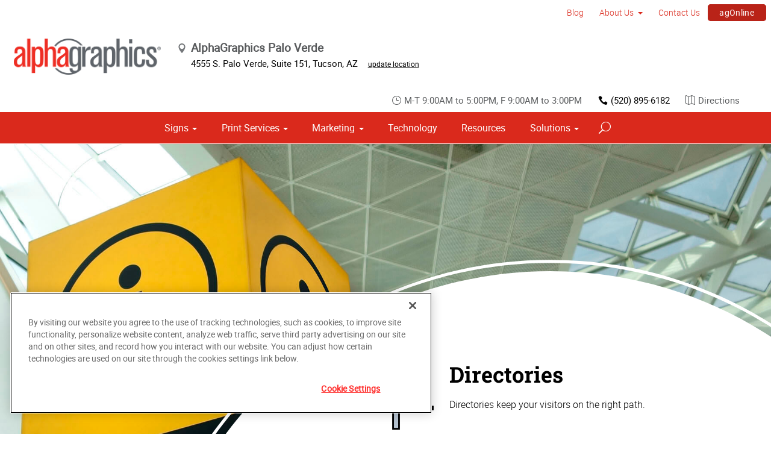

--- FILE ---
content_type: text/html; charset=utf-8
request_url: https://www.alphagraphics.com/us-arizona-tucson-us153/signs/wayfinding-directories/directories
body_size: 13908
content:


<!DOCTYPE html>
<html id="htmlTag" xmlns="http://www.w3.org/1999/xhtml" lang="en-US">
<head id="Head1"><script src='https://ajax.googleapis.com/ajax/libs/jquery/3.6.0/jquery.min.js'></script>
    <!--Copyright Bridgeline Digital, Inc. An unpublished work created in 2009. All rights reserved. This software contains the confidential and trade secret information of Bridgeline Digital, Inc. ("Bridgeline").  Copying, distribution or disclosure without Bridgeline's express written permission is prohibited-->
    <!-- 1/21/2026 4:22:22 PM | AG-P-W1-B --><title>Wayfinding & Directories | AlphaGraphics Palo Verde</title>
<!-- OneTrust Cookies Consent Notice start for alphagraphics.com -->

<script src="https://cdn.cookielaw.org/scripttemplates/otSDKStub.js"  type="text/javascript" charset="UTF-8" data-domain-script="55eecc63-d843-4f46-8fb4-6eb5fef6bfdb" ></script>
<script type="text/javascript">
function OptanonWrapper() { }
</script>
<!-- OneTrust Cookies Consent Notice end for alphagraphics.com --><meta name="description" content="Impress potential clients as they step through your door with high-class directory signage for your building." />
<link media="ALL" rel="stylesheet" type="text/css" href="/Style%20Library/css/main.css?v=638938244080000000" />
<link media="ALL" rel="stylesheet" type="text/css" href="/Style%20Library/css/reviews.css?v=637606738270117179" />
<link href="https://www.alphagraphics.com/us-arizona-tucson-us153/signs/wayfinding-directories/directories" rel="canonical" /><script type="text/javascript" src="/Script%20Library/front-end/frontEnd-min.js?v=638938244080000000"></script>
<script type="text/javascript" src="/Script%20Library/front-end/jquery-ui-1.9.2.custom.min.js?v=638126177949655419"></script>
<script type="text/javascript">
//<![CDATA[
var publicSiteUrl='https://www.alphagraphics.com/us-arizona-tucson-us153/';
var editorContext='SiteEditor';
var basePageType='basepage';
var pageState='View';
var jSpinnerUrl='/iapps_images/spinner.gif';
var jRotatingCube='/iapps_images/loading-spinner.gif';
var jWebApiRoutePath='api';
var PageId='6a2c0248-7357-4d84-a766-cf54f26fb7d4';
var SourcePageId='a6b9ad72-7c10-492b-80a8-aa6dae228dc8';
var WorkflowId='';
var ReferrerTypeId='8';
var ReferrerUrl='signs/wayfinding-directories/directories/directories';

var appInsights = window.appInsights || function (config) { function r(config) { t[config] = function () { var i = arguments; t.queue.push(function () { t[config].apply(t, i) }) } } var t = { config: config }, u = document, e = window, o = "script", s = u.createElement(o), i, f; for (s.src = config.url || "//az416426.vo.msecnd.net/scripts/a/ai.0.js", u.getElementsByTagName(o)[0].parentNode.appendChild(s), t.cookie = u.cookie, t.queue = [], i = ["Event", "Exception", "Metric", "PageView", "Trace"]; i.length;) r("track" + i.pop()); return r("setAuthenticatedUserContext"), r("clearAuthenticatedUserContext"), config.disableExceptionTracking || (i = "onerror", r("_" + i), f = e[i], e[i] = function (config, r, u, e, o) { var s = f && f(config, r, u, e, o); return s !== !0 && t["_" + i](config, r, u, e, o), s }), t }({ instrumentationKey: '4de4fd8a-ed84-453c-9263-5c2495fbd091' }); window.appInsights = appInsights; appInsights.trackPageView();
var siteId = '5ed4c8ca-c6bb-473c-bb37-34debb84ec11';var swgif = '/Tracking/WebPageEventLogger.axd';
//]]>
</script>
<meta charset="utf-8">
<link rel="dns-prefetch" href="https://www.googletagmanager.com/">
<link rel="preconnect" href="https://cdn.cookielaw.org">
<link rel="preconnect" href="https://www.googletagmanager.com">
<link rel="preconnect" href="https://ajax.googleapis.com">
<link href="https://www.googletagmanager.com/gtag/js?id=G-TF3WH78TS6" rel="preload" as="script">

<!-- Google Tag Manager adjust--> 
<script>
if(typeof window.parent.adminSiteUrl == 'undefined' && typeof adminSiteUrl == 'undefined')
{
(function (w, d, s, l, i) { w[l] = w[l] || []; w[l].push({ 'gtm.start': new Date().getTime(), event: 'gtm.js' }); var f = d.getElementsByTagName(s)[0], j = d.createElement(s), dl = l != 'dataLayer' ? '&l=' + l : ''; j.setAttributeNode(d.createAttribute('data-ot-ignore')); j.async = true;j.src = 'https://www.googletagmanager.com/gtm.js?id=' + i + dl; f.parentNode.insertBefore(j, f); })(window, document, 'script', 'dataLayer', 'GTM-PXNPKDJ'); 
}
</script>
<!-- End Google Tag Manager adjust -->

<!--head end tracking code location -->
<!-- Google tag (gtag.js) -->
<script>
if(typeof window.parent.adminSiteUrl == 'undefined' && typeof adminSiteUrl == 'undefined')
{
	var url = "https://www.googletagmanager.com/gtag/js?id=G-TF3WH78TS6";
	$.getScript( url, function( data,textStatus,jqxhr){});
	window.dataLayer = window.dataLayer || [];
	function gtag(){dataLayer.push(arguments);}
	gtag('js', new Date());
	gtag('config', 'G-TF3WH78TS6', {'dimension1':siteId});
}
</script><!-- Google Tag Manager -->
<script>(function(w,d,s,l,i){w[l]=w[l]||[];w[l].push({'gtm.start':
new Date().getTime(),event:'gtm.js'});var f=d.getElementsByTagName(s)[0],
j=d.createElement(s),dl=l!='dataLayer'?'&l='+l:'';j.async=true;j.src=
'https://www.googletagmanager.com/gtm.js?id='+i+dl;f.parentNode.insertBefore(j,f);
})(window,document,'script','dataLayer','GTM-TJGLB83Q');</script>
<!-- End Google Tag Manager --><meta name="google-site-verification" content="flb4XkArIjUc42KqJEePa8pb0XpQPpPGUJBXGZz1DU0" /><meta name="viewport" content="width=device-width, initial-scale=1" /><meta name="apple-mobile-web-app-capable" content="yes" /><meta name="apple-mobile-web-app-status-bar-style" content="black" /><meta name="apple-mobile-web-app-title" content="Web Starter Kit" /><meta name="msapplication-TileImage" content="Image Library/template-images/touch/ms-touch-icon-144x144-precomposed.png" /><meta name="msapplication-TileColor" content="#3372DF" /><script type='application/ld+json'>{"@context":"http://www.schema.org","@type":"Service","ServiceType":"Directories","HasOfferCatalog":null}</script>
<meta content="Wayfinding &amp; Directories | AlphaGraphics Palo Verde" name="og:title" property="og:title" />
<meta content="Impress potential clients as they step through your door with high-class directory signage for your building." name="og:description" property="og:description" />
<meta content="https://www.alphagraphics.com/us-arizona-tucson-us153/signs/wayfinding-directories/directories" name="og:url" property="og:url" />
<meta content="https://www.alphagraphics.comhttps://d6wz8uj70mtdq.cloudfront.net/8039ce09-e7da-47e1-bcec-df96b5e411f4/image+library/service+offerings/signs/wayfinding+and+directories/directories/directories-service-img.jpg" name="og:image" property="og:image" />
<meta content="Website" name="og:type" property="og:type" /></head>
<body id="bodyTag">
    <!-- Google Tag Manager (noscript) -->
<noscript><iframe src="https://www.googletagmanager.com/ns.html?id=GTM-PXNPKDJ"
height="0" width="0" style="display:none;visibility:hidden"></iframe></noscript>
<!-- End Google Tag Manager (noscript) --><!-- Google Tag Manager (noscript) -->
<noscript><iframe src="https://www.googletagmanager.com/ns.html?id=GTM-TJGLB83Q"
height="0" width="0" style="display:none;visibility:hidden"></iframe></noscript>
<!-- End Google Tag Manager (noscript) -->
    
    <form method="post" action="/us-arizona-tucson-us153/signs/wayfinding-directories/directories" id="form1">
<div class="aspNetHidden">
<input type="hidden" name="__EVENTTARGET" id="__EVENTTARGET" value="" />
<input type="hidden" name="__EVENTARGUMENT" id="__EVENTARGUMENT" value="" />

</div>

<script type="text/javascript">
//<![CDATA[
var theForm = document.forms['form1'];
function __doPostBack(eventTarget, eventArgument) {
    if (!theForm.onsubmit || (theForm.onsubmit() != false)) {
        theForm.__EVENTTARGET.value = eventTarget;
        theForm.__EVENTARGUMENT.value = eventArgument;
        theForm.submit();
    }
}
//]]>
</script>


<script src="https://ajax.aspnetcdn.com/ajax/4.6/1/WebForms.js" type="text/javascript"></script>
<script type="text/javascript">
//<![CDATA[
window.WebForm_PostBackOptions||document.write('<script type="text/javascript" src="/WebResource.axd?d=oCKj8IvNuIk7gy1HJUatdrxc44YP4nQWME8Wxdd6DGPnke3qspDXbthnORZlPAcXN7_u1xDrkIusxuRK-nyT4HeVlao1&amp;t=638901392248157332"><\/script>');//]]>
</script>



<script type="text/javascript">
//<![CDATA[
var jTemplateType='0';var loadedFromVersion='False';var uiCulture = 'en-US';//]]>
</script>

<script src="https://ajax.aspnetcdn.com/ajax/4.6/1/MicrosoftAjax.js" type="text/javascript"></script>
<script type="text/javascript">
//<![CDATA[
(window.Sys && Sys._Application && Sys.Observer)||document.write('<script type="text/javascript" src="/ScriptResource.axd?d=MJNtj0g_UM4zGanwAyuuRG2ZL1Fh2_5qKV6u0dwO0iiuUwygQkegOGwijLfJF2oCl8xSfLhkbW5iIBwbTksBVsipvisyj_QIZy3bnLRD9uxu7hMoHX8bTKVs1xaNmdVLBf5cxHbasha9C7RP8cGwwBRvMIg1&t=5c0e0825"><\/script>');//]]>
</script>

<script src="https://ajax.aspnetcdn.com/ajax/4.6/1/MicrosoftAjaxWebForms.js" type="text/javascript"></script>
<script type="text/javascript">
//<![CDATA[
(window.Sys && Sys.WebForms)||document.write('<script type="text/javascript" src="/ScriptResource.axd?d=rrjIzXxqFgS_NeHqZ9Ng45C0gCzNmnR5CA1ak27lMKAvISVEo1sbB9TillKc2dDcOpQlskjgnts5VcDIwm_ZRJ5TuTrWw4bNyIap2RHj5FfzAaNCRbpthgF8qlk8qmvDRA3E5JbLtKZperzCeSI-qd1UgH9xxzV3DPYIbouMGydV69bD0&t=5c0e0825"><\/script>');//]]>
</script>

        <script type="text/javascript">
//<![CDATA[
Sys.WebForms.PageRequestManager._initialize('scriptManager', 'form1', [], [], [], 90, '');
//]]>
</script>

        
        
        

<div class="pageWrap">
    

    <a name="backToTop" class="backToTop-anchor"></a>

<header id="ctl01_Header_ctl00_headerTag" class="headerMain headerMain--center">
    <div class="headerMain-util">
        <div class="headerMain-utilInner">
            <div class="headerMain-utilZone01">
            </div>

            <div class="headerMain-utilZone02">
            </div>
            <div class="headerMain-utilZone03">
                

<nav class="navUtil">
    <ul class="CLHierarchicalNav"><li class="first"><a href="https://blogs.alphagraphics.com/blog/" target="_blank">Blog</a></li><li class="hasChildren"><a href="https://www.alphagraphics.com/us-arizona-tucson-us153/about-us">About Us</a><ul><li class="first"><a href="https://www.alphagraphics.com/us-arizona-tucson-us153/about-us/our-work">Our Work</a></li><li class="last"><a href="https://www.alphagraphics.com/us-arizona-tucson-us153/about-us/our-reviews">Our Reviews</a></li></ul></li><li><a href="https://www.alphagraphics.com/us-arizona-tucson-us153/contact-us">Contact Us</a></li><li class="last btn"><a href="https://www.alphagraphics.com/us-arizona-tucson-us153/agonline/agonline">agOnline</a></li></ul>
</nav>
            </div>
        </div>
    </div>

    <div class="headerMain-main">
        <div class="headerMain-mainInner">
            
            
            
<div class="headerMain-mainZone01">
    <div class="logoMain">
        <a href="https://www.alphagraphics.com/us-arizona-tucson-us153">
            <img src="/Image Library/content-images/CenterSitelogo.webp" alt="AlphaGraphics Palo Verde"></a>
    </div>

    <ul itemscope itemtype="http://schema.org/LocalBusiness" class="locBlurb">
        <li itemprop="name" class="toggleLink">AlphaGraphics Palo Verde <span class="icon-toggle" aria-hidden="true"></span></li>
        
        <li itemprop="address" itemscope itemtype="http://schema.org/PostalAddress" class="toggleLinkTarget is-hidden">
            <span itemprop="streetAddress">4555 S. Palo Verde, Suite 151</span>,
            
        <span itemprop="addressLocality">Tucson</span>,
        <span itemprop="addressRegion">AZ</span>
            <a class="locBlurb-edit" href="/us/locations">update location</a>
            
        </li>
    </ul>

</div>
<!--/.headerMain-mainZone01-->
<div class="headerMain-mainZone02">
    <nav class="navCallout">
        <ul>
            <li><span><i class="icon-clock-alt" aria-hidden="true"></i>M-T 9:00AM to 5:00PM, F 9:00AM to 3:00PM</span></li>
            
            <li><a href="tel:(520) 748-9094"><i class="icon-phone" aria-hidden="true"></i>(520) 748-9094</a></li>
            
            <li>
                <a target="_blank" href="https://maps.google.com/?saddr=Current+Location&daddr=4555 S. Palo Verde, Suite 151, Tucson, AZ, US, 85714">
                    <i class="icon-map-alt" aria-hidden="true"></i>Directions
                </a>

            </li>
        </ul>
    </nav>

</div>

            <div class="headerMain-mainZone03">
                <nav id="navMain" runat="server" class="navMain"><ul>
    <li class="hasChildren is-mega"><a href="https://www.alphagraphics.com/us-arizona-tucson-us153/signs">Signs</a><ul>
        <li class=""><a href="https://www.alphagraphics.com/us-arizona-tucson-us153/signs/building-signage">Building Signage</a><ul>
            <li class=""><a href="https://www.alphagraphics.com/us-arizona-tucson-us153/signs/building-signage/banners-posters">Banners &amp; Posters</a></li>
            <li class=""><a href="https://www.alphagraphics.com/us-arizona-tucson-us153/signs/building-signage/exterior-temporary-signage">Exterior Temporary Signage</a></li>
            <li class=""><a href="https://www.alphagraphics.com/us-arizona-tucson-us153/signs/building-signage/flags-stands">Flags &amp; Stands</a></li>
            <li class=""><a href="https://www.alphagraphics.com/us-arizona-tucson-us153/signs/building-signage/large-format-printing">Large Format Printing</a></li>
            <li class=""><a href="https://www.alphagraphics.com/us-arizona-tucson-us153/signs/building-signage/sidewalk-signs">Sidewalk Signs</a></li>
            <li class=""><a href="https://www.alphagraphics.com/us-arizona-tucson-us153/signs/building-signage/vehicle-graphics">Vehicle Graphics</a></li>
            <li class=""><a href="https://www.alphagraphics.com/us-arizona-tucson-us153/signs/building-signage/wall-window-graphics">Wall &amp; Window Graphics</a></li>
            <li class=""><a href="https://www.alphagraphics.com/us-arizona-tucson-us153/signs/building-signage/wayfinding-yard-site-signs">Wayfinding, Yard &amp; Site Signs</a></li>
          </ul>
        </li>
        <li class=""><a href="https://www.alphagraphics.com/us-arizona-tucson-us153/signs/exhibits-displays">Exhibits &amp; Displays</a><ul>
            <li class=""><a href="https://www.alphagraphics.com/us-arizona-tucson-us153/signs/exhibits-displays/backdrops">Backdrops</a></li>
            <li class=""><a href="https://www.alphagraphics.com/us-arizona-tucson-us153/signs/exhibits-displays/banner-stands-ups-pop-ups">Banner Stands, Ups &amp; Pop-ups</a></li>
            <li class=""><a href="https://www.alphagraphics.com/us-arizona-tucson-us153/signs/exhibits-displays/backlit-graphics">Backlit Graphics</a></li>
            <li class=""><a href="https://www.alphagraphics.com/us-arizona-tucson-us153/signs/exhibits-displays/dry-erase-boards">Dry Erase Boards</a></li>
            <li class=""><a href="https://www.alphagraphics.com/us-arizona-tucson-us153/signs/exhibits-displays/kiosk-displays">Kiosk Displays</a></li>
            <li class=""><a href="https://www.alphagraphics.com/us-arizona-tucson-us153/signs/exhibits-displays/plaques-awards">Plaques &amp; Awards</a></li>
            <li class=""><a href="https://www.alphagraphics.com/us-arizona-tucson-us153/signs/exhibits-displays/table-throws">Table Throws</a></li>
            <li class=""><a href="https://www.alphagraphics.com/us-arizona-tucson-us153/signs/exhibits-displays/trade-shows">Trade Shows</a></li>
          </ul>
        </li>
        <li class=""><a href="https://www.alphagraphics.com/us-arizona-tucson-us153/signs/point-of-purchase-promotional">Point of Purchase &amp; Promotional</a><ul>
            <li class=""><a href="https://www.alphagraphics.com/us-arizona-tucson-us153/signs/point-of-purchase-promotional/booth-displays">Booth Displays</a></li>
            <li class=""><a href="https://www.alphagraphics.com/us-arizona-tucson-us153/signs/point-of-purchase-promotional/magnetic-graphics">Magnetic Graphics</a></li>
            <li class=""><a href="https://www.alphagraphics.com/us-arizona-tucson-us153/signs/point-of-purchase-promotional/real-estate-signs">Real Estate Signs</a></li>
            <li class=""><a href="https://www.alphagraphics.com/us-arizona-tucson-us153/signs/point-of-purchase-promotional/retail-signs">Retail Signs</a></li>
          </ul>
        </li>
        <li class=""><a href="https://www.alphagraphics.com/us-arizona-tucson-us153/signs/signs-by-type-material">Signs by Type &amp; Material</a><ul>
            <li class=""><a href="https://www.alphagraphics.com/us-arizona-tucson-us153/signs/signs-by-type-material/acrylic">Acrylic</a></li>
            <li class=""><a href="https://www.alphagraphics.com/us-arizona-tucson-us153/signs/signs-by-type-material/aluminum">Aluminum</a></li>
            <li class=""><a href="https://www.alphagraphics.com/us-arizona-tucson-us153/signs/signs-by-type-material/banner-mesh">Banner &amp; Mesh</a></li>
            <li class=""><a href="https://www.alphagraphics.com/us-arizona-tucson-us153/signs/signs-by-type-material/coroplast">Coroplast</a></li>
            <li class=""><a href="https://www.alphagraphics.com/us-arizona-tucson-us153/signs/signs-by-type-material/dimensional-displays">Dimensional Displays</a></li>
            <li class=""><a href="https://www.alphagraphics.com/us-arizona-tucson-us153/signs/signs-by-type-material/vinyl">Vinyl</a></li>
          </ul>
        </li>
        <li class=""><a href="https://www.alphagraphics.com/us-arizona-tucson-us153/signs/wayfinding-directories">Wayfinding &amp; Directories</a><ul>
            <li class=""><a href="https://www.alphagraphics.com/us-arizona-tucson-us153/signs/wayfinding-directories/ada">ADA</a></li>
            <li class=""><a href="https://www.alphagraphics.com/us-arizona-tucson-us153/signs/wayfinding-directories/building-signs">Building Signs</a></li>
            <li class=""><a href="https://www.alphagraphics.com/us-arizona-tucson-us153/signs/wayfinding-directories/directories">Directories</a></li>
            <li class=""><a href="https://www.alphagraphics.com/us-arizona-tucson-us153/signs/wayfinding-directories/menu-boards">Menu Boards</a></li>
            <li class=""><a href="https://www.alphagraphics.com/us-arizona-tucson-us153/signs/wayfinding-directories/name-badges-tags">Name Badges &amp; Tags</a></li>
            <li class=""><a href="https://www.alphagraphics.com/us-arizona-tucson-us153/signs/wayfinding-directories/pole-panel-signs">Pole &amp; Panel Signs</a></li>
            <li class=""><a href="https://www.alphagraphics.com/us-arizona-tucson-us153/signs/wayfinding-directories/regulatory">Regulatory</a></li>
          </ul>
        </li>
        <li class=""><a href="https://www.alphagraphics.com/us-arizona-tucson-us153/signs/window-wall-floor">Window, Wall &amp; Floor</a><ul>
            <li class=""><a href="https://www.alphagraphics.com/us-arizona-tucson-us153/signs/window-wall-floor/ceiling-tiles">Ceiling Tiles</a></li>
            <li class=""><a href="https://www.alphagraphics.com/us-arizona-tucson-us153/signs/window-wall-floor/floor-decals">Floor Decals</a></li>
            <li class=""><a href="https://www.alphagraphics.com/us-arizona-tucson-us153/signs/window-wall-floor/framed-fine-art-prints">Framed &amp; Fine Art Prints</a></li>
            <li class=""><a href="https://www.alphagraphics.com/us-arizona-tucson-us153/signs/window-wall-floor/frosted-imaged-glass">Frosted &amp; Imaged Glass</a></li>
            <li class=""><a href="https://www.alphagraphics.com/us-arizona-tucson-us153/signs/window-wall-floor/indoor-banner">Indoor Banner</a></li>
            <li class=""><a href="https://www.alphagraphics.com/us-arizona-tucson-us153/signs/window-wall-floor/interior-dimensional-graphics">Interior Dimensional Graphics</a></li>
            <li class=""><a href="https://www.alphagraphics.com/us-arizona-tucson-us153/signs/window-wall-floor/window-shades">Window Shades</a></li>
          </ul>
        </li>
      </ul>
    </li>
    <li class="hasChildren is-mega is-columns four"><a href="https://www.alphagraphics.com/us-arizona-tucson-us153/print-services">Print Services</a><ul>
        <li class=""><a href="https://www.alphagraphics.com/us-arizona-tucson-us153/print-services/blueprints-site-plans">Blueprints &amp; Site Plans</a></li>
        <li class=""><a href="https://www.alphagraphics.com/us-arizona-tucson-us153/print-services/book-printing-binding">Book Printing &amp; Binding</a></li>
        <li class=""><a href="https://www.alphagraphics.com/us-arizona-tucson-us153/print-services/brochures-booklets">Brochures &amp; Booklets</a></li>
        <li class=""><a href="https://www.alphagraphics.com/us-arizona-tucson-us153/print-services/business-cards">Business Cards</a></li>
        <li class=""><a href="https://www.alphagraphics.com/us-arizona-tucson-us153/print-services/calendars">Calendars</a></li>
        <li class=""><a href="https://www.alphagraphics.com/us-arizona-tucson-us153/print-services/cards-invitations">Cards &amp; Invitations</a></li>
        <li class=""><a href="https://www.alphagraphics.com/us-arizona-tucson-us153/print-services/copy-services">Copy Services</a></li>
        <li class=""><a href="https://www.alphagraphics.com/us-arizona-tucson-us153/print-services/custom-stationery-letterheads-envelopes">Custom Stationery, Letterheads &amp; Envelopes</a></li>
        <li class=""><a href="https://www.alphagraphics.com/us-arizona-tucson-us153/print-services/flyers-newsletters">Flyers &amp; Newsletters</a></li>
        <li class=""><a href="https://www.alphagraphics.com/us-arizona-tucson-us153/print-services/forms">Forms</a></li>
        <li class=""><a href="https://www.alphagraphics.com/us-arizona-tucson-us153/print-services/labels-stickers-decals">Labels, Stickers &amp; Decals</a></li>
        <li class=""><a href="https://www.alphagraphics.com/us-arizona-tucson-us153/print-services/manuals-catalogs">Manuals &amp; Catalogs</a></li>
        <li class=""><a href="https://www.alphagraphics.com/us-arizona-tucson-us153/print-services/photo-prints-books">Photo Prints &amp; Books</a><ul>
            <li class=""><a href="https://www.alphagraphics.com/us-arizona-tucson-us153/print-services/photo-prints-books/photo-books">Photo Books</a></li>
          </ul>
        </li>
        <li class=""><a href="https://www.alphagraphics.com/us-arizona-tucson-us153/print-services/postcards">Postcards</a></li>
        <li class=""><a href="https://www.alphagraphics.com/us-arizona-tucson-us153/print-services/presentation-folders">Presentation Folders</a></li>
        <li class=""><a href="https://www.alphagraphics.com/us-arizona-tucson-us153/print-services/reports">Reports</a></li>
        <li class=""><a href="https://www.alphagraphics.com/us-arizona-tucson-us153/print-services/promotional-products">Promotional Products</a></li>
      </ul>
    </li>
    <li class="hasChildren is-mega"><a href="https://www.alphagraphics.com/us-arizona-tucson-us153/marketing">Marketing</a><ul>
        <li class=""><a href="https://www.alphagraphics.com/us-arizona-tucson-us153/marketing/creative-services">Creative Services</a><ul>
            <li class=""><a href="https://www.alphagraphics.com/us-arizona-tucson-us153/marketing/creative-services/branding-identity">Branding &amp; Identity</a></li>
            <li class=""><a href="https://www.alphagraphics.com/us-arizona-tucson-us153/marketing/creative-services/graphic-logo-design">Graphic &amp; Logo Design</a></li>
          </ul>
        </li>
        <li class=""><a href="https://www.alphagraphics.com/us-arizona-tucson-us153/marketing/direct-marketing-mail-services">Direct Marketing &amp; Mail Services</a><ul>
            <li class=""><a href="https://www.alphagraphics.com/us-arizona-tucson-us153/marketing/direct-marketing-mail-services/customer-retention-reactivation">Customer Retention &amp; Reactivation</a></li>
            <li class=""><a href="https://www.alphagraphics.com/us-arizona-tucson-us153/marketing/direct-marketing-mail-services/direct-mail">Direct Mail</a></li>
            <li class=""><a href="https://www.alphagraphics.com/us-arizona-tucson-us153/marketing/direct-marketing-mail-services/every-door-direct-mail-eddm">Every-Door Direct Mail (EDDM)</a></li>
            <li class=""><a href="https://www.alphagraphics.com/us-arizona-tucson-us153/marketing/direct-marketing-mail-services/mailing-fulfillment-services">Mailing &amp; Fulfillment Services</a></li>
          </ul>
        </li>
      </ul>
    </li>
    <li class=""><a href="https://www.alphagraphics.com/us-arizona-tucson-us153/technology">Technology</a></li>
    <li class=""><a href="https://www.alphagraphics.com/us-arizona-tucson-us153/resources">Resources</a></li>
    <li class="hasChildren is-mega"><a href="https://www.alphagraphics.com/us-arizona-tucson-us153/solutions">Solutions</a><ul>
        <li class=""><a href="https://www.alphagraphics.com/us-arizona-tucson-us153/solutions/trending">Trending</a><ul>
            <li class=""><a href="https://www.alphagraphics.com/us-arizona-tucson-us153/solutions/trending/agbox">agBox</a></li>
            <li class=""><a href="https://www.alphagraphics.com/us-arizona-tucson-us153/solutions/trending/covid-19-social-distancing">COVID-19 &amp; Social Distancing</a></li>
          </ul>
        </li>
        <li class=""><a href="https://www.alphagraphics.com/us-arizona-tucson-us153/solutions/business-industry-solutions">Business &amp; Industry Solutions</a><ul>
            <li class=""><a href="https://www.alphagraphics.com/us-arizona-tucson-us153/solutions/business-industry-solutions/associations">Associations</a></li>
            <li class=""><a href="https://www.alphagraphics.com/us-arizona-tucson-us153/solutions/business-industry-solutions/business-corporate">Business &amp; Corporate</a></li>
            <li class=""><a href="https://www.alphagraphics.com/us-arizona-tucson-us153/solutions/business-industry-solutions/construction">Construction</a></li>
            <li class=""><a href="https://www.alphagraphics.com/us-arizona-tucson-us153/solutions/business-industry-solutions/education-training">Education &amp; Training</a></li>
            <li class=""><a href="https://www.alphagraphics.com/us-arizona-tucson-us153/solutions/business-industry-solutions/healthcare">Healthcare</a></li>
            <li class=""><a href="https://www.alphagraphics.com/us-arizona-tucson-us153/solutions/business-industry-solutions/financial">Financial</a></li>
            <li class=""><a href="https://www.alphagraphics.com/us-arizona-tucson-us153/solutions/business-industry-solutions/legal">Legal</a></li>
            <li class=""><a href="https://www.alphagraphics.com/us-arizona-tucson-us153/solutions/business-industry-solutions/manufacturing">Manufacturing</a></li>
            <li class=""><a href="https://www.alphagraphics.com/us-arizona-tucson-us153/solutions/business-industry-solutions/real-estate">Real Estate</a></li>
            <li class=""><a href="https://www.alphagraphics.com/us-arizona-tucson-us153/solutions/business-industry-solutions/retail-consumer-goods">Retail &amp; Consumer Goods</a></li>
            <li class=""><a href="https://www.alphagraphics.com/us-arizona-tucson-us153/solutions/business-industry-solutions/restaurant-hospitality">Restaurant &amp; Hospitality</a></li>
            <li class=""><a href="https://www.alphagraphics.com/us-arizona-tucson-us153/solutions/business-industry-solutions/political-campaign-print-marketing-solutions">Political Campaign Print Marketing Solutions</a></li>
            <li class=""><a href="https://www.alphagraphics.com/us-arizona-tucson-us153/solutions/business-industry-solutions/schools">Schools</a></li>
          </ul>
        </li>
        <li class=""><a href="https://www.alphagraphics.com/us-arizona-tucson-us153/solutions/trade-shows-events">Trade Shows &amp; Events</a><ul>
            <li class=""><a href="https://www.alphagraphics.com/us-arizona-tucson-us153/solutions/trade-shows-events/conventions">Conventions</a></li>
            <li class=""><a href="https://www.alphagraphics.com/us-arizona-tucson-us153/solutions/trade-shows-events/courtroom-exhibits">Courtroom Exhibits</a></li>
            <li class=""><a href="https://www.alphagraphics.com/us-arizona-tucson-us153/solutions/trade-shows-events/events">Events</a></li>
            <li class=""><a href="https://www.alphagraphics.com/us-arizona-tucson-us153/solutions/trade-shows-events/exhibits"> Exhibits</a></li>
          </ul>
        </li>
        <li class=""><a href="https://www.alphagraphics.com/us-arizona-tucson-us153/solutions/bundles">Bundles</a><ul>
            <li class=""><a href="https://www.alphagraphics.com/us-arizona-tucson-us153/solutions/bundles/trade-shows">Trade Shows</a></li>
            <li class=""><a href="https://www.alphagraphics.com/us-arizona-tucson-us153/solutions/bundles/education">Education</a></li>
            <li class=""><a href="https://www.alphagraphics.com/us-arizona-tucson-us153/solutions/bundles/grand-openings">Grand Openings</a></li>
            <li class=""><a href="https://www.alphagraphics.com/us-arizona-tucson-us153/solutions/bundles/business-essentials">Business Essentials</a></li>
          </ul>
        </li>
      </ul>
    </li>
  </ul></nav>


                

<div data-mfp-focus="#searchMain" data-mfp-src="#search-popup" class="searchToggle openPopup"></div>

<div class="popup mfp-hide popup--search" id="search-popup">
    <div class="searchBox searchBox--main">
        <input id="searchMain" type="text" placeholder="Search" name="" class="searchBox-textField" aria-label="Search" />
        <a class="searchBox-submit" id="searchBox-submit" href="javascript:void(0)" aria-label="Search Submit"></a>
    </div>
</div>

<script>
    $(document).ready(function () {
        $('#searchMain').keydown(function (event) {
            if (event.keyCode == 13) {
                event.preventDefault();
                submitSiteSearch($('#searchMain').val());
            }
        });

        $('#searchBox-submit').click(function () {
            submitSiteSearch($('#searchMain').val());
        });

    });
    function submitSiteSearch(searchVal) {
        if (searchVal)
            document.location = 'https://www.alphagraphics.com/us-arizona-tucson-us153/search?q=' + encodeURIComponent(searchVal);
    }
</script>


                

<div class="mobileDrawerToggle drawerToggle" data-for="globals-mobile" data-mobile="true"></div>

                <nav id="toolBar" class="toolBar"><ul>
    <li><a href="https://www.alphagraphics.com/us-arizona-tucson-us153/get-a-quote"><i class="icon-currency icon--empty" aria-hidden="true"></i>Get a Quote</a></li>
    <li><a href="https://www.alphagraphics.com/us-arizona-tucson-us153/send-a-file"><i class="icon-upload icon--empty" aria-hidden="true"></i>Send a File</a></li>
    <li><a href="https://alphagraphics-us153.careerplug.com/"><i class="icon-toolbox-alt icon--empty" aria-hidden="true"></i>Careers</a></li>
  </ul></nav>
            </div>
        </div>
    </div>
</header>


    <main>
        

<div class="pageMeta">
    <div class="pageMeta-inner">
        <nav role="navigation" class="navSecondary">
            
        </nav>
    </div>
</div>

        
        <div id="ctl01_PageZoneContainer1">
	<div id="ctl01_PageZoneContainer1_PageZoneContainer1_9nGajpaTOav">
		<div id="ctl01_PageZoneContainer1_PageZoneContainer1_9nGajpaTOav_ctl00">
			<div class="section pageTitle lazy agTitle pageTitle--textBackgroundLight pageTitle--right pageTitle--tall" style="background-image:url('https://d6wz8uj70mtdq.cloudfront.net/8039ce09-e7da-47e1-bcec-df96b5e411f4/image+library/service+offerings/signs/wayfinding+and+directories/directories/directories-banner.jpg');">
  <div class="contained">
    <div class="pageTitleCopy"><figure><img src="https://d6wz8uj70mtdq.cloudfront.net/8039ce09-e7da-47e1-bcec-df96b5e411f4/image+library/service+offerings/signs/fullcolor_signs_rgb.png" alt=""></figure><div class="pageTitleCopy-content">
        <h1 class="pageTitleCopy-heading">Directories</h1>
        <h2 class="pageTitleCopy-SubHeading">Directories keep your visitors on the right path.</h2>
      </div>
    </div>
  </div>
</div>
		</div>
	</div><div id="ctl01_PageZoneContainer1_PageZoneContainer1_7sTW7ztn82e">
		<div id="ctl01_PageZoneContainer1_PageZoneContainer1_7sTW7ztn82e_ctl00">
			<div class="section section--border borderBlue"></div>
		</div>
	</div><div id="ctl01_PageZoneContainer1_PageZoneContainer1_42jUwcoA4d1">
		<div id="ctl01_PageZoneContainer1_PageZoneContainer1_42jUwcoA4d1_ctl00">
			<div class="section">
<div class="contained">
<h2>Impress potential clients as they step through your door with high-class directory signage for your building.</h2>
<p>Success is in the details when it comes to turning first-time customers into loyal clients. No place of business should be without a professional directory to help customers easily navigate to what they're looking for.</p>
</div>
</div>
		</div>
	</div><div id="ctl01_PageZoneContainer1_PageZoneContainer1_AUBHdnS7Rhe">
		<div id="ctl01_PageZoneContainer1_PageZoneContainer1_AUBHdnS7Rhe_ctl00">
			<div class="section h-hard spotlight spotlight--imgRight section--contrastLight">
  <div class="spotlight-inner">
    <div class="spotlight-image" style="background-image: url('https://d6wz8uj70mtdq.cloudfront.net/8039ce09-e7da-47e1-bcec-df96b5e411f4/image+library/service+offerings/signs/wayfinding+and+directories/directories/directories-spotlight-1.jpg');"></div>
    <div class="spotlight-content">
      <h2 class="spotlight-heading">Directory Signage for Every Industry</h2>
      <p></p>Directories are a must for:<ul><li>Convention centers</li><li>Universities</li><li>Government agencies</li><li>Dental and medical practices</li><li>Multi-tenant office buildings</li><li>Parking garages</li><li>Hotels and restaurants</li><li>Fitness centers</li><li>Movie theaters</li><li>And more!</li></ul></p>
    </div>
  </div>
</div>
		</div>
	</div><div id="ctl01_PageZoneContainer1_PageZoneContainer1_5wkI6Q4V372">
		<div id="ctl01_PageZoneContainer1_PageZoneContainer1_5wkI6Q4V372_ctl00">
			<div class="section h-hard spotlight spotlight--imgLeft section--contrastLight">
  <div class="spotlight-inner">
    <div class="spotlight-image" style="background-image: url('https://d6wz8uj70mtdq.cloudfront.net/8039ce09-e7da-47e1-bcec-df96b5e411f4/image+library/service+offerings/signs/wayfinding+and+directories/directories/directories-spotlight-2.jpg');"></div>
    <div class="spotlight-content">
      <h2 class="spotlight-heading">Signs to solve your location's directional challenges</h2><p><strong>Need a quick solution?</strong> AlphaGraphics offers a wide range of standard signage for last-minute ordering.</p><p><strong>Are you a property manager for a multi-tenant building?</strong> Satisfy your tenants with a sophisticated directory that displays their branding alongside their suite number.</p><p><strong>Do your tenants come and go?</strong> Because your directory will probably outlast your tenants, choose from a variety of styles that can be easily updated as new businesses move in.</p><p><strong>Need to create matching directional signage?</strong> Ask us about our wayfinding signage services.</p></div>
  </div>
</div>
		</div>
	</div><div id="ctl01_PageZoneContainer1_PageZoneContainer1_2oP51OURa8X">
		<div id="ctl01_PageZoneContainer1_PageZoneContainer1_2oP51OURa8X_ctl00">
			<div class="section"> <div class="contained"> <h3 class="h-h4" style="text-align: center;">No matter the circumstance, we&rsquo;ll work with you to craft cohesive signage that makes it easy for visitors to get where they&rsquo;re going. Contact AlphaGraphics today!</h3> </div> </div>
		</div>
	</div><div id="ctl01_PageZoneContainer1_PageZoneContainer1_2hvU0CV7UKC">
		<div id="ctl01_PageZoneContainer1_PageZoneContainer1_2hvU0CV7UKC_ctl00">
			<div class="section featureBlock featureBlock--four section--contrastDark">
  <div class="contained">
    <h2 class="featureBlock-heading">Let us help you get started</h2>
    <div class="row">
      <div class="column sm-12 lg-6">
        <div class="featureBlock-figure"><img src="https://d6wz8uj70mtdq.cloudfront.net/759afee9-1554-4283-aa6c-b1e5c4a2b1de/image+library/content-images/icons/icon-send2.webp" alt="" loading="lazy"><div class="featureBlock-figcaption">
            <h3 class="featureBlock-subHeading"><a href="https://www.alphagraphics.com/us-arizona-tucson-us153/send-a-file/send-a-file">Send a File</a></h3>
          </div>
        </div>
      </div>
      <div class="column sm-12 lg-6">
        <div class="featureBlock-figure"><img src="https://d6wz8uj70mtdq.cloudfront.net/759afee9-1554-4283-aa6c-b1e5c4a2b1de/image+library/content-images/icons/icon-quote2.webp" alt="" loading="lazy"><div class="featureBlock-figcaption">
            <h3 class="featureBlock-subHeading"><a href="https://www.alphagraphics.com/us-arizona-tucson-us153/get-a-quote/get-a-quote">Get a Quote</a></h3>
          </div>
        </div>
      </div>
      <div class="column sm-12 lg-6">
        <div class="featureBlock-figure"><img src="https://d6wz8uj70mtdq.cloudfront.net/759afee9-1554-4283-aa6c-b1e5c4a2b1de/image+library/content-images/icons/icon-phone2.webp" alt="" loading="lazy"><div class="featureBlock-figcaption">
            <h3 class="featureBlock-subHeading">Call Us</h3>
            <p><a href="tel:(520) 748-9094">(520) 748-9094</a></p>
          </div>
        </div>
      </div>
      <div class="column sm-12 lg-6">
        <div class="featureBlock-figure"><img src="https://d6wz8uj70mtdq.cloudfront.net/759afee9-1554-4283-aa6c-b1e5c4a2b1de/image+library/content-images/icons/icon-location2.webp" alt="" loading="lazy"><div class="featureBlock-figcaption">
            <h3 class="featureBlock-subHeading"><a href="https://maps.google.com/?saddr=Current+Location&daddr=4555 S. Palo Verde, Suite 151,%20Tucson,%20Arizona,%20United States,%2085714">Get Directions</a></h3>
          </div>
        </div>
      </div>
    </div>
  </div>
</div>
		</div>
	</div><div id="ctl01_PageZoneContainer1_PageZoneContainer1_1IfqOS0DSli">
		<div id="ctl01_PageZoneContainer1_PageZoneContainer1_1IfqOS0DSli_ctl00">
			<script src="/Script%20Library/Custom/reviewsrotator.v2.js"></script><input type="hidden" id="hidMaxSlides" name="hidMaxSlides" value="5"><div style="display:none" class="section section--contrastDark reviewsRotator">
  <div class="contained">
    <h2 class="reviews-heading">What our Customers are Saying</h2><input type="hidden" name="hidDisplayRating" id="hidDisplayRating" value="true"><input type="hidden" name="hidDisplayDate" id="hidDisplayDate" value="false"><div class="row">
      <div class="column reviewsRotator-content"><!--rotator content items--></div>
      <div class="column reviewsRotator-link"><a href="https://www.alphagraphics.com/us-arizona-tucson-us153/about-us/our-reviews">View more reviews</a></div>
    </div>
  </div>
</div>
		</div>
	</div>
</div>
    </main>

    

<footer class="footerMain">
    <div class="footermain-top">
        <div class="footermain-topInner">
            
            


            <div class="row">
                <div class="column med-12 lg-8">
                    <div class="ag">
                        <img alt="" loading="lazy" src="/Image%20Library/content-images/logo-sm.webp">
                        <div class="agContent">
                            <div id="ctl01_Footer_FooterCenter_FWTextContainer1">
	<div id="ctl01_Footer_FooterCenter_FWTextContainer1_ctl00">
		<div class="agContent"><span class="agTitle"><a>AlphaGraphics Palo Verde</a></span>
<ul class="list list--bare">
<li><a href="/us/locations" data-iapps-linktype="External" data-iapps-managed="true">Change Location</a></li>
<li></li>
<li><a href="https://alphagraphics.com" data-iapps-linktype="External" data-iapps-managed="true" target="_blank">AlphaGraphics Headquarters</a><a href="https://alphagraphicsfranchise.com/" data-iapps-linktype="External" data-iapps-managed="true" target="_blank"><br /></a><a href="https://alphagraphics.com" data-iapps-linktype="External" data-iapps-managed="true"></a></li>
<li><a href="https://alphagraphicsfranchise.com/" data-iapps-linktype="External" data-iapps-managed="true"></a></li>
</ul>
</div>
	</div>
</div>
                        </div>
                    </div>
                </div>

                <div class="column med-12 lg-5">
                    <span class="footerMain-heading">Contact</span>
                    <nav class="footerMain-topNav footerMain-contact">
                    
                        <ul>
                            <li>
                                <span class="icon-phone icon--empty" aria-hidden="true"></span>
                                <a href="tel:(520) 748-9094">Call Us (520) 748-9094</a>
                            </li>
                            <li>
                                <span class="icon-mail icon--empty" aria-hidden="true"></span>
                                <a href="mailto:us153@alphagraphics.com">Send an Email</a>
                            </li>
                            <li><span class="icon-location icon--empty" aria-hidden="true"></span>
                                <p>
                                    4555 S. Palo Verde, Suite 151
                                    
                                    <br>
                                    Tucson, AZ 85714
                                    <br>
                                    US
                                </p>
                            </li>
                        </ul>
                    

                    </nav>
                </div>

                <div class="column med-12 lg-6">
                    <span class="footerMain-heading">Hours</span>
                    <nav class="footerMain-topNav footerMain-hours">
                        <ul>
                            
                                    <li><span>Monday:</span> 9:00 AM - 5:00 PM</li>
                                    <li><span>Tuesday:</span> 9:00 AM - 5:00 PM</li>
                                    <li><span>Wednesday:</span> 9:00 AM - 5:00 PM</li>
                                    <li><span>Thursday:</span> 9:00 AM - 5:00 PM</li>
                                    <li><span>Friday:</span> 9:00 AM - 3:00 PM</li>
                                    <li><span>Saturday:</span> Closed</li>
                                    <li><span>Sunday:</span> Closed</li>
                            
                        </ul>
                    </nav>
                    </div>
                <div class="column med-5">
                    <span class="footerMain-heading">Connect With Us</span>
                    <nav class="footerMain-topNav footerMain-topNav--socialNav"><ul>
    <li><a href="http://www.facebook.com/pages/AlphaGraphics-South-Palo-Verde/236836127682" class="footerMainSocialLink footerMainSocialLink--facebook" aria-label="facebook"></a></li>
    <li><a href="https://www.linkedin.com/in/agpaloverde/" class="footerMainSocialLink footerMainSocialLink--linkedin" aria-label="linkedin"></a></li>
    <li><a href="https://www.instagram.com/agpaloverde/" class="footerMainSocialLink footerMainSocialLink--instagram" aria-label="instagram"></a></li>
    <li><a href="https://blogs.alphagraphics.com/blog/tucson-arizona-us153/" class="footerMainSocialLink footerMainSocialLink--rss" aria-label="rss"></a></li>
  </ul></nav>
                </div>
            </div>

        </div>
    </div>

    <div class="footermain-bottom">
        <div class="footermain-bottomInner">
            <span class="footerMain-bottomInfo">
                Copyright © 2025 AlphaGraphics International Headquarters. All rights reserved
                
                <address itemprop="address" itemscope itemtype="http://schema.org/PostalAddress">
                    <span itemprop="streetAddress">4555 S. Palo Verde, Suite 151</span>, 
               
                    <span itemprop="addressLocality">Tucson</span>, 
               
                    <span itemprop="addressRegion">Arizona</span>
                    <span itemprop="postalCode">85714</span>
                    <span itemprop="addressCountry">US</span>
                </address>
                
            </span>
            <nav class="footerMain-bottomNav">
                
                    <a href="#backToTop" class="backToTop">Back to Top</a>
                
                <ul class="CLHierarchicalNav"><li class="first"><a href="https://www.alphagraphics.com/us-arizona-tucson-us153/privacy-policy">Privacy Policy</a></li><li class="last"><a href="https://xmpl.xmpiecloud.com/Privacy/index.html" target="_blank">Do Not Sell My Personal Information</a></li></ul>
            </nav>
        </div>
        <div class="F-Bp">
            <div id="ctl01_Footer_footerContent">
	<div id="ctl01_Footer_footerContent_ctl00">
		<p>Under the copyright laws, this documentation may not be copied, photocopied, reproduced, translated, or reduced to any electronic medium or machine-readable form, in whole or in part, without the prior written consent of AlphaGraphics, Inc.</p>
	</div>
</div>
        </div>
    </div>
</footer>

<div class="drawer">
    <div class="drawer-close">Close</div>
    <div class="drawer-content">
    </div>
</div>

<div class="globals-mobile drawerItem" data-id="globals-mobile">
    <nav class="navMain-mobile">
        <ul>
        </ul>
    </nav>
</div>

<div class="filters-mobile drawerItem" data-id="filters-mobile">
</div>
<input type="hidden" id="hidPSThanks" name="hidPSThanks" /><input type="hidden" id="hidPSTok" name="hidPSTok" /><input type="hidden" id="hidPSJob" name="hidPSJob" />
<script type="text/javascript">

    $(document).ready(function () {
        var requestQuote = getParameterByName("requestQuote");

        if (requestQuote == "true") {
            var sku = getParameterByName("sku");
            var name = getParameterByName("name");

            $(".txtQuoteProdSku").val(sku);
            $(".txtQuoteProdName").val(name);
        }
    });

    function getParameterByName(name, url) {
        if (!url) url = window.location.href;
        name = name.replace(/[\[\]]/g, "\\$&");
        var regex = new RegExp("[?&]" + name + "(=([^&#]*)|&|#|$)", "i"),
            results = regex.exec(url);
        if (!results) return null;
        if (!results[2]) return '';
        return decodeURIComponent(results[2].replace(/\+/g, " "));
    }
</script>
<script>
    $('.galleryMainContainer .galleryMain').slick({
        slidesToShow: 1,
        slidesToScroll: 1,
        arrows: false,
        fade: true,
        asNavFor: '.galleryNav'
        //adaptiveHeight: true
    });
    $('.galleryMainContainer .galleryNav').slick({
        slidesToShow: 5,
        slidesToScroll: 1,
        asNavFor: '.galleryMain',
        dots: false,
        //centerMode: true,
        //centerPadding: '0',
        focusOnSelect: true,
        vertical: true,
        responsive: [
            {
                breakpoint: 1024,
                settings: {
                    slidesToShow: 5,
                    slidesToScroll: 5,
                    //vertical: false,
                }
            },
            {
                breakpoint: 641,
                settings: {
                    slidesToShow: 5,
                    slidesToScroll: 5,
                    vertical: false,
                }
            },
            {
                breakpoint: 450,
                settings: {
                    slidesToShow: 3,
                    slidesToScroll: 3,
                    vertical: false,
                }
            },
        ]
    });
</script>
<script>
    $('.imageGallery .galleryMain').slick({
        slidesToShow: 1,
        slidesToScroll: 1,
        arrows: false,
        fade: true,
        asNavFor: '.galleryNav',
        adaptiveHeight: true
    });
    $('.imageGallery .galleryNav').slick({
        slidesToShow: 4,
        slidesToScroll: 1,
        asNavFor: '.galleryMain',
        dots: false,
        centerMode: true,
        focusOnSelect: true,
        variableWidth: true,
        responsive: [
            {
                breakpoint: 1022,
                settings: {
                    slidesToShow: 3,
                    slidesToScroll: 3
                }
            },
            {
                breakpoint: 500,
                settings: {
                    slidesToShow: 2,
                    slidesToScroll: 2
                }
            }
        ]
    });
</script>
<script>
    $('.lightbox').each(function () {
        var image = $(this).children('img').attr('src');
        var text = $(this).find('.galleryMain-caption').text();
        $(this).magnificPopup({
            mainClass: 'mfp-fade',
            items:
                [{
                    src: image,
                    title: text
                }],
            gallery: { enabled: true },
            type: 'image'
        });
    });
</script>
<script> 


</script>


</div>

        
        
        
        
        <script type="text/javascript" src="/jsfile/Basepage.js?v=638670192220000000"></script>
    
<div class="aspNetHidden">

	<input type="hidden" name="__VIEWSTATEGENERATOR" id="__VIEWSTATEGENERATOR" value="B4380F01" />
</div><input type="hidden" name="__VIEWSTATE" id="__VIEWSTATE" value="/[base64]////[base64]/qh0d8ufigXvHQZdlKChrJlX" /></form>

    <script type="text/javascript" src="/Script%20Library/CUSTOM/paging-min.js?v=638938244080000000" defer="defer"></script>
<script type="text/javascript" src="/Script%20Library/CUSTOM/custom.ag.min.js?v=638956404227234757" defer="defer"></script>

    <script type="text/javascript">
//<![CDATA[
setTimeout(setImagesDimensions, 1000);
//]]>
</script>

    <!-- Start of HubSpot Embed Code -->
   
<!-- End of HubSpot Embed Code -->
</body>
</html>


--- FILE ---
content_type: text/html;charset=utf-8
request_url: https://pnapi.invoca.net/2713/na.json
body_size: 231
content:
[{"requestId":"+15207489094","status":"success","formattedNumber":"520-895-6182","countryCode":"1","nationalNumber":"5208956182","lifetimeInSeconds":300,"overflow":null,"surge":null,"invocaId":"i-539d8eb5-1757-4e2c-897b-5c05fb0644a7"},{"type":"settings","metrics":true}]

--- FILE ---
content_type: text/html;charset=utf-8
request_url: https://pnapi.invoca.net/2713/na.json
body_size: 231
content:
[{"requestId":"+15207489094","status":"success","formattedNumber":"520-895-6182","countryCode":"1","nationalNumber":"5208956182","lifetimeInSeconds":300,"overflow":null,"surge":null,"invocaId":"i-539d8eb5-1757-4e2c-897b-5c05fb0644a7"},{"type":"settings","metrics":true}]